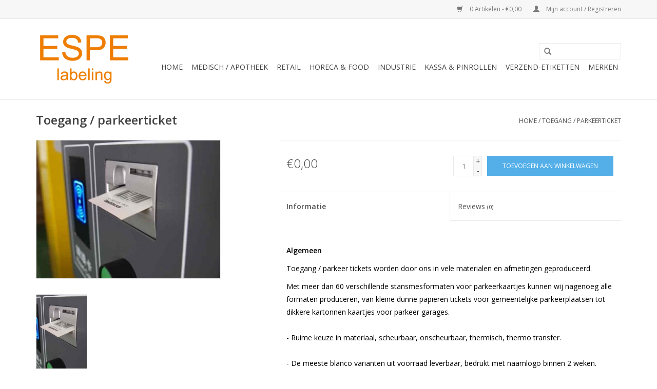

--- FILE ---
content_type: text/html;charset=utf-8
request_url: https://www.espe-labeling.nl/toegang-parkeerticket.html
body_size: 7494
content:
<!DOCTYPE html>
<html lang="nl">
  <head>
    <meta charset="utf-8"/>
<!-- [START] 'blocks/head.rain' -->
<!--

  (c) 2008-2026 Lightspeed Netherlands B.V.
  http://www.lightspeedhq.com
  Generated: 17-01-2026 @ 20:54:33

-->
<link rel="canonical" href="https://www.espe-labeling.nl/toegang-parkeerticket.html"/>
<link rel="alternate" href="https://www.espe-labeling.nl/index.rss" type="application/rss+xml" title="Nieuwe producten"/>
<meta name="robots" content="noodp,noydir"/>
<meta property="og:url" content="https://www.espe-labeling.nl/toegang-parkeerticket.html?source=facebook"/>
<meta property="og:site_name" content="ESPE labeling"/>
<meta property="og:title" content="Toegang / parkeerticket "/>
<meta property="og:description" content="ipparking tickets, ipparking papier, skidata papier, skidata tickets, Asytec tickets, asytec papier,  Axxteq tickets, Axxteq papier, barmatic ticket, barmati..."/>
<meta property="og:image" content="https://cdn.webshopapp.com/shops/70969/files/187213007/toegang-parkeerticket.jpg"/>
<!--[if lt IE 9]>
<script src="https://cdn.webshopapp.com/assets/html5shiv.js?2025-02-20"></script>
<![endif]-->
<!-- [END] 'blocks/head.rain' -->
    
    <!-- Google Tag Manager -->
<script>(function(w,d,s,l,i){w[l]=w[l]||[];w[l].push({'gtm.start':
new Date().getTime(),event:'gtm.js'});var f=d.getElementsByTagName(s)[0],
j=d.createElement(s),dl=l!='dataLayer'?'&l='+l:'';j.async=true;j.src=
'https://www.googletagmanager.com/gtm.js?id='+i+dl;f.parentNode.insertBefore(j,f);
})(window,document,'script','dataLayer','GTM-KT4HFN3');</script>
<!-- End Google Tag Manager -->
    
    <title>Toegang / parkeerticket  - ESPE labeling</title>
    <meta name="description" content="ipparking tickets, ipparking papier, skidata papier, skidata tickets, Asytec tickets, asytec papier,  Axxteq tickets, Axxteq papier, barmatic ticket, barmati..." />
    <meta name="keywords" content="ipparking tickets, ipparking papier, skidata papier, skidata tickets, Asytec tickets, asytec papier,  Axxteq tickets, Axxteq papier, barmatic ticket, barmatic papier" />
    <meta http-equiv="X-UA-Compatible" content="IE=edge,chrome=1">
    <meta name="viewport" content="width=device-width, initial-scale=1.0">
    <meta name="apple-mobile-web-app-capable" content="yes">
    <meta name="apple-mobile-web-app-status-bar-style" content="black">
    <meta property="fb:app_id" content="966242223397117"/>


    <link rel="shortcut icon" href="https://cdn.webshopapp.com/shops/70969/themes/172681/v/767954/assets/favicon.ico?20210805085406" type="image/x-icon" />
    <link href='//fonts.googleapis.com/css?family=Open%20Sans:400,300,600' rel='stylesheet' type='text/css'>
    <link href='//fonts.googleapis.com/css?family=Open%20Sans:400,300,600' rel='stylesheet' type='text/css'>
    <link rel="shortcut icon" href="https://cdn.webshopapp.com/shops/70969/themes/172681/v/767954/assets/favicon.ico?20210805085406" type="image/x-icon" /> 
    <link rel="stylesheet" href="https://cdn.webshopapp.com/shops/70969/themes/172681/assets/bootstrap.css?20250724092054" />
    <link rel="stylesheet" href="https://cdn.webshopapp.com/shops/70969/themes/172681/assets/style.css?20250724092054" />    
    <link rel="stylesheet" href="https://cdn.webshopapp.com/shops/70969/themes/172681/assets/settings.css?20250724092054" />  
    <link rel="stylesheet" href="https://cdn.webshopapp.com/assets/gui-2-0.css?2025-02-20" />
    <link rel="stylesheet" href="https://cdn.webshopapp.com/assets/gui-responsive-2-0.css?2025-02-20" />   
    <link rel="stylesheet" href="https://cdn.webshopapp.com/shops/70969/themes/172681/assets/custom.css?20250724092054" />
    <script src="https://cdn.webshopapp.com/assets/jquery-1-9-1.js?2025-02-20"></script>
    <script src="https://cdn.webshopapp.com/assets/jquery-ui-1-10-1.js?2025-02-20"></script>
   
    <script type="text/javascript" src="https://cdn.webshopapp.com/shops/70969/themes/172681/assets/global.js?20250724092054"></script>

    <script type="text/javascript" src="https://cdn.webshopapp.com/shops/70969/themes/172681/assets/jcarousel.js?20250724092054"></script>
    <script type="text/javascript" src="https://cdn.webshopapp.com/assets/gui.js?2025-02-20"></script>
    <script type="text/javascript" src="https://cdn.webshopapp.com/assets/gui-responsive-2-0.js?2025-02-20"></script>
        
    <!--[if lt IE 9]>
    <link rel="stylesheet" href="https://cdn.webshopapp.com/shops/70969/themes/172681/assets/style-ie.css?20250724092054" />
    <![endif]-->
  </head>
  <body>  
    
    <!-- Google Tag Manager (noscript) -->
<noscript><iframe src="https://www.googletagmanager.com/ns.html?id=GTM-KT4HFN3"
height="0" width="0" style="display:none;visibility:hidden"></iframe></noscript>
<!-- End Google Tag Manager (noscript) -->
    
    <header>
      <div class="topnav">
        <div class="container">
                    <div class="right">
            <a href="https://www.espe-labeling.nl/cart/" title="Winkelwagen" class="cart"> 
              <span class="glyphicon glyphicon-shopping-cart"></span>
              0 Artikelen - €0,00
            </a>
            <a href="https://www.espe-labeling.nl/account/" title="Mijn account" class="my-account">
              <span class="glyphicon glyphicon-user"></span>
                            Mijn account / Registreren
                          </a>
          </div>
        </div>
      </div>
      <div class="navigation container">
        <div class="align">
          <ul class="burger">
            <img src="https://cdn.webshopapp.com/shops/70969/themes/172681/assets/hamburger.png?20250724092054" width="32" height="32" alt="Menu">
          </ul>
          <div class="vertical logo">
            <a href="https://www.espe-labeling.nl/" title="Producent van plaketiketten, labels, draagtassen, drukwerk">
              <img src="https://cdn.webshopapp.com/shops/70969/themes/172681/v/767954/assets/logo.png?20210805085406" alt="Producent van plaketiketten, labels, draagtassen, drukwerk" />
            </a>
          </div>
          <nav class="nonbounce desktop vertical">
            <form action="https://www.espe-labeling.nl/search/" method="get" id="formSearch">
              <input type="text" name="q" autocomplete="off"  value=""/>
              <span onclick="$('#formSearch').submit();" title="Zoeken" class="glyphicon glyphicon-search"></span>
            </form>            
            <ul>
              <li class="item home ">
                <a class="itemLink" href="https://www.espe-labeling.nl/">Home</a>
              </li>
                            <li class="item sub">
                <a class="itemLink" href="https://www.espe-labeling.nl/medisch-apotheek/" title="Medisch / Apotheek">Medisch / Apotheek</a>
                                <span class="glyphicon glyphicon-play"></span>
                <ul class="subnav">
                                    <li class="subitem">
                    <a class="subitemLink" href="https://www.espe-labeling.nl/medisch-apotheek/etiketten-recept/" title="Etiketten (Recept)">Etiketten (Recept)</a>
                                      </li>
                                    <li class="subitem">
                    <a class="subitemLink" href="https://www.espe-labeling.nl/medisch-apotheek/etiketten-strook/" title="Etiketten (Strook)">Etiketten (Strook)</a>
                                      </li>
                                    <li class="subitem">
                    <a class="subitemLink" href="https://www.espe-labeling.nl/medisch-apotheek/draagtassen-blokbodemzakjes/" title="Draagtassen / blokbodemzakjes">Draagtassen / blokbodemzakjes</a>
                                      </li>
                                    <li class="subitem">
                    <a class="subitemLink" href="https://www.espe-labeling.nl/medisch-apotheek/stripvouwdoos-medicijndoos/" title="Stripvouwdoos / medicijndoos">Stripvouwdoos / medicijndoos</a>
                                      </li>
                                    <li class="subitem">
                    <a class="subitemLink" href="https://www.espe-labeling.nl/medisch-apotheek/gripzakken-sluitstrip-zakken/" title="Gripzakken / sluitstrip zakken">Gripzakken / sluitstrip zakken</a>
                                      </li>
                                    <li class="subitem">
                    <a class="subitemLink" href="https://www.espe-labeling.nl/medisch-apotheek/potjes-flacons/" title="Potjes / flacons  ">Potjes / flacons  </a>
                                      </li>
                                    <li class="subitem">
                    <a class="subitemLink" href="https://www.espe-labeling.nl/medisch-apotheek/verzendverpakkingen-brievenbus-automaatdozen/" title="Verzendverpakkingen / brievenbus / automaatdozen">Verzendverpakkingen / brievenbus / automaatdozen</a>
                                      </li>
                                    <li class="subitem">
                    <a class="subitemLink" href="https://www.espe-labeling.nl/medisch-apotheek/drukwerk/" title="Drukwerk">Drukwerk</a>
                                      </li>
                                    <li class="subitem">
                    <a class="subitemLink" href="https://www.espe-labeling.nl/medisch-apotheek/service-apotheek-logo-laatse-kans/" title="SERVICE apotheek logo LAATSE KANS">SERVICE apotheek logo LAATSE KANS</a>
                                      </li>
                                    <li class="subitem">
                    <a class="subitemLink" href="https://www.espe-labeling.nl/medisch-apotheek/kassa-pinrollen/" title="Kassa &amp; Pinrollen">Kassa &amp; Pinrollen</a>
                                      </li>
                                    <li class="subitem">
                    <a class="subitemLink" href="https://www.espe-labeling.nl/medisch-apotheek/wachtrij-toegang-parkeer-tickets/" title="Wachtrij / toegang /parkeer tickets">Wachtrij / toegang /parkeer tickets</a>
                                      </li>
                                    <li class="subitem">
                    <a class="subitemLink" href="https://www.espe-labeling.nl/medisch-apotheek/dagstickers/" title="Dagstickers">Dagstickers</a>
                                      </li>
                                    <li class="subitem">
                    <a class="subitemLink" href="https://www.espe-labeling.nl/medisch-apotheek/bedrukte-tape/" title="Bedrukte Tape ">Bedrukte Tape </a>
                                      </li>
                                    <li class="subitem">
                    <a class="subitemLink" href="https://www.espe-labeling.nl/medisch-apotheek/mondkapjes-sneltesten-handschoenen/" title="Mondkapjes  / sneltesten / handschoenen">Mondkapjes  / sneltesten / handschoenen</a>
                                        <ul class="subnav">
                                            <li class="subitem">
                        <a class="subitemLink" href="https://www.espe-labeling.nl/medisch-apotheek/mondkapjes-sneltesten-handschoenen/mondmaskers-corona-testen-handschoenen/" title="Mondmaskers / Corona testen / handschoenen ">Mondmaskers / Corona testen / handschoenen </a>
                      </li>
                                          </ul>
                                      </li>
                                    <li class="subitem">
                    <a class="subitemLink" href="https://www.espe-labeling.nl/medisch-apotheek/linten-carbon-labelprinters/" title="Linten / Carbon labelprinters">Linten / Carbon labelprinters</a>
                                        <ul class="subnav">
                                            <li class="subitem">
                        <a class="subitemLink" href="https://www.espe-labeling.nl/medisch-apotheek/linten-carbon-labelprinters/linten-kassaprinter/" title="Linten kassaprinter">Linten kassaprinter</a>
                      </li>
                                          </ul>
                                      </li>
                                    <li class="subitem">
                    <a class="subitemLink" href="https://www.espe-labeling.nl/medisch-apotheek/printers-hardware/" title="Printers &amp; Hardware">Printers &amp; Hardware</a>
                                      </li>
                                  </ul>
                              </li>
                            <li class="item sub">
                <a class="itemLink" href="https://www.espe-labeling.nl/retail/" title="Retail">Retail</a>
                                <span class="glyphicon glyphicon-play"></span>
                <ul class="subnav">
                                    <li class="subitem">
                    <a class="subitemLink" href="https://www.espe-labeling.nl/retail/afprijs-aktie-etiketten/" title="Afprijs / Aktie etiketten">Afprijs / Aktie etiketten</a>
                                      </li>
                                    <li class="subitem">
                    <a class="subitemLink" href="https://www.espe-labeling.nl/retail/tape-naamlogo-tape/" title="Tape / naamlogo tape">Tape / naamlogo tape</a>
                                      </li>
                                    <li class="subitem">
                    <a class="subitemLink" href="https://www.espe-labeling.nl/retail/hangkaartjes-niet-thermisch/" title="Hangkaartjes NIET Thermisch">Hangkaartjes NIET Thermisch</a>
                                      </li>
                                    <li class="subitem">
                    <a class="subitemLink" href="https://www.espe-labeling.nl/retail/hangkaartjes-thermisch/" title="Hangkaartjes Thermisch">Hangkaartjes Thermisch</a>
                                      </li>
                                    <li class="subitem">
                    <a class="subitemLink" href="https://www.espe-labeling.nl/retail/plaketiketten-niet-thermisch/" title="Plaketiketten NIET Thermisch">Plaketiketten NIET Thermisch</a>
                                      </li>
                                    <li class="subitem">
                    <a class="subitemLink" href="https://www.espe-labeling.nl/retail/plaketiketten-thermisch/" title="Plaketiketten Thermisch">Plaketiketten Thermisch</a>
                                      </li>
                                    <li class="subitem">
                    <a class="subitemLink" href="https://www.espe-labeling.nl/retail/schoenetiketten/" title="Schoenetiketten">Schoenetiketten</a>
                                      </li>
                                    <li class="subitem">
                    <a class="subitemLink" href="https://www.espe-labeling.nl/retail/verzendetiketten/" title="Verzendetiketten">Verzendetiketten</a>
                                      </li>
                                    <li class="subitem">
                    <a class="subitemLink" href="https://www.espe-labeling.nl/retail/a4-laseretiketten/" title="A4 Laseretiketten">A4 Laseretiketten</a>
                                      </li>
                                    <li class="subitem">
                    <a class="subitemLink" href="https://www.espe-labeling.nl/retail/draagtassen/" title="Draagtassen">Draagtassen</a>
                                      </li>
                                    <li class="subitem">
                    <a class="subitemLink" href="https://www.espe-labeling.nl/retail/drukwerk/" title="Drukwerk">Drukwerk</a>
                                      </li>
                                    <li class="subitem">
                    <a class="subitemLink" href="https://www.espe-labeling.nl/retail/linten-carbon-labelprinters/" title="Linten / Carbon labelprinters">Linten / Carbon labelprinters</a>
                                      </li>
                                    <li class="subitem">
                    <a class="subitemLink" href="https://www.espe-labeling.nl/retail/kassa-pinrollen/" title="Kassa &amp; Pinrollen">Kassa &amp; Pinrollen</a>
                                        <ul class="subnav">
                                            <li class="subitem">
                        <a class="subitemLink" href="https://www.espe-labeling.nl/retail/kassa-pinrollen/linten-kassabonprinter/" title="Linten kassabonprinter">Linten kassabonprinter</a>
                      </li>
                                          </ul>
                                      </li>
                                    <li class="subitem">
                    <a class="subitemLink" href="https://www.espe-labeling.nl/retail/webshop-verzendformulieren/" title="Webshop verzendformulieren">Webshop verzendformulieren</a>
                                      </li>
                                    <li class="subitem">
                    <a class="subitemLink" href="https://www.espe-labeling.nl/retail/webshop-verzendzakken/" title="Webshop verzendzakken">Webshop verzendzakken</a>
                                      </li>
                                    <li class="subitem">
                    <a class="subitemLink" href="https://www.espe-labeling.nl/retail/printers-hardware/" title="Printers &amp; Hardware">Printers &amp; Hardware</a>
                                      </li>
                                    <li class="subitem">
                    <a class="subitemLink" href="https://www.espe-labeling.nl/retail/prijstangen-etiketten/" title="Prijstangen &amp; Etiketten">Prijstangen &amp; Etiketten</a>
                                      </li>
                                    <li class="subitem">
                    <a class="subitemLink" href="https://www.espe-labeling.nl/retail/dymo-labels/" title="Dymo Labels">Dymo Labels</a>
                                      </li>
                                    <li class="subitem">
                    <a class="subitemLink" href="https://www.espe-labeling.nl/retail/wachtrij-tickets/" title="Wachtrij tickets">Wachtrij tickets</a>
                                      </li>
                                    <li class="subitem">
                    <a class="subitemLink" href="https://www.espe-labeling.nl/retail/verzendverpakkingen-brievenbusdozen/" title="Verzendverpakkingen / brievenbusdozen">Verzendverpakkingen / brievenbusdozen</a>
                                      </li>
                                  </ul>
                              </li>
                            <li class="item sub">
                <a class="itemLink" href="https://www.espe-labeling.nl/horeca-food/" title="Horeca &amp; Food">Horeca &amp; Food</a>
                                <span class="glyphicon glyphicon-play"></span>
                <ul class="subnav">
                                    <li class="subitem">
                    <a class="subitemLink" href="https://www.espe-labeling.nl/horeca-food/daglabels/" title="Daglabels">Daglabels</a>
                                      </li>
                                    <li class="subitem">
                    <a class="subitemLink" href="https://www.espe-labeling.nl/horeca-food/water-oplosbare-etiketten/" title="water oplosbare etiketten">water oplosbare etiketten</a>
                                      </li>
                                    <li class="subitem">
                    <a class="subitemLink" href="https://www.espe-labeling.nl/horeca-food/tape-naamlogo-tape/" title="TAPE / NAAMLOGO TAPE">TAPE / NAAMLOGO TAPE</a>
                                      </li>
                                    <li class="subitem">
                    <a class="subitemLink" href="https://www.espe-labeling.nl/horeca-food/kassa-pinrollen/" title="Kassa &amp; Pinrollen">Kassa &amp; Pinrollen</a>
                                        <ul class="subnav">
                                            <li class="subitem">
                        <a class="subitemLink" href="https://www.espe-labeling.nl/horeca-food/kassa-pinrollen/linten-kassaprinter/" title="Linten kassaprinter">Linten kassaprinter</a>
                      </li>
                                          </ul>
                                      </li>
                                    <li class="subitem">
                    <a class="subitemLink" href="https://www.espe-labeling.nl/horeca-food/afprijs-aktie-etiketten/" title="Afprijs / Aktie etiketten">Afprijs / Aktie etiketten</a>
                                      </li>
                                    <li class="subitem">
                    <a class="subitemLink" href="https://www.espe-labeling.nl/horeca-food/plaketiketten-thermisch/" title="Plaketiketten Thermisch">Plaketiketten Thermisch</a>
                                      </li>
                                    <li class="subitem">
                    <a class="subitemLink" href="https://www.espe-labeling.nl/horeca-food/plaketiketten-niet-thermisch/" title="Plaketiketten NIET Thermisch">Plaketiketten NIET Thermisch</a>
                                      </li>
                                    <li class="subitem">
                    <a class="subitemLink" href="https://www.espe-labeling.nl/horeca-food/a4-laseretiketten/" title="A4 Laseretiketten">A4 Laseretiketten</a>
                                      </li>
                                    <li class="subitem">
                    <a class="subitemLink" href="https://www.espe-labeling.nl/horeca-food/draagtassen/" title="Draagtassen">Draagtassen</a>
                                      </li>
                                    <li class="subitem">
                    <a class="subitemLink" href="https://www.espe-labeling.nl/horeca-food/drukwerk/" title="Drukwerk">Drukwerk</a>
                                      </li>
                                    <li class="subitem">
                    <a class="subitemLink" href="https://www.espe-labeling.nl/horeca-food/printers-hardware/" title="Printers &amp; Hardware">Printers &amp; Hardware</a>
                                      </li>
                                    <li class="subitem">
                    <a class="subitemLink" href="https://www.espe-labeling.nl/horeca-food/linten-carbon-labelprinters/" title="Linten / Carbon labelprinters">Linten / Carbon labelprinters</a>
                                      </li>
                                    <li class="subitem">
                    <a class="subitemLink" href="https://www.espe-labeling.nl/horeca-food/dymo-labels/" title="Dymo Labels">Dymo Labels</a>
                                      </li>
                                    <li class="subitem">
                    <a class="subitemLink" href="https://www.espe-labeling.nl/horeca-food/wachtrij-tickets/" title="Wachtrij tickets">Wachtrij tickets</a>
                                      </li>
                                  </ul>
                              </li>
                            <li class="item sub">
                <a class="itemLink" href="https://www.espe-labeling.nl/industrie/" title="Industrie">Industrie</a>
                                <span class="glyphicon glyphicon-play"></span>
                <ul class="subnav">
                                    <li class="subitem">
                    <a class="subitemLink" href="https://www.espe-labeling.nl/industrie/plaketiketten-niet-thermisch/" title="Plaketiketten NIET Thermisch">Plaketiketten NIET Thermisch</a>
                                      </li>
                                    <li class="subitem">
                    <a class="subitemLink" href="https://www.espe-labeling.nl/industrie/plaketiketten-thermisch/" title="Plaketiketten Thermisch">Plaketiketten Thermisch</a>
                                      </li>
                                    <li class="subitem">
                    <a class="subitemLink" href="https://www.espe-labeling.nl/industrie/verzendetiketten/" title="Verzendetiketten">Verzendetiketten</a>
                                      </li>
                                    <li class="subitem">
                    <a class="subitemLink" href="https://www.espe-labeling.nl/industrie/a4-laseretiketten/" title="A4 Laseretiketten">A4 Laseretiketten</a>
                                      </li>
                                    <li class="subitem">
                    <a class="subitemLink" href="https://www.espe-labeling.nl/industrie/webshop-verzendformulieren/" title="Webshop verzendformulieren">Webshop verzendformulieren</a>
                                      </li>
                                    <li class="subitem">
                    <a class="subitemLink" href="https://www.espe-labeling.nl/industrie/linten-carbon-labelprinters/" title="Linten / Carbon labelprinters">Linten / Carbon labelprinters</a>
                                      </li>
                                    <li class="subitem">
                    <a class="subitemLink" href="https://www.espe-labeling.nl/industrie/drukwerk/" title="Drukwerk">Drukwerk</a>
                                      </li>
                                    <li class="subitem">
                    <a class="subitemLink" href="https://www.espe-labeling.nl/industrie/gevaarsetiketten-waarschuwingsetiketten/" title="Gevaarsetiketten &amp; Waarschuwingsetiketten">Gevaarsetiketten &amp; Waarschuwingsetiketten</a>
                                      </li>
                                    <li class="subitem">
                    <a class="subitemLink" href="https://www.espe-labeling.nl/industrie/dymo-labels/" title="Dymo Labels">Dymo Labels</a>
                                      </li>
                                    <li class="subitem">
                    <a class="subitemLink" href="https://www.espe-labeling.nl/industrie/verzendverpakkingen-brievenbusdozen/" title="Verzendverpakkingen / brievenbusdozen">Verzendverpakkingen / brievenbusdozen</a>
                                      </li>
                                    <li class="subitem">
                    <a class="subitemLink" href="https://www.espe-labeling.nl/industrie/pijstang-dispensers/" title="Pijstang / Dispensers">Pijstang / Dispensers</a>
                                      </li>
                                    <li class="subitem">
                    <a class="subitemLink" href="https://www.espe-labeling.nl/industrie/tape-naamlogo-tape/" title="Tape / naamlogo tape">Tape / naamlogo tape</a>
                                      </li>
                                  </ul>
                              </li>
                            <li class="item sub">
                <a class="itemLink" href="https://www.espe-labeling.nl/kassa-pinrollen/" title="Kassa &amp; Pinrollen">Kassa &amp; Pinrollen</a>
                                <span class="glyphicon glyphicon-play"></span>
                <ul class="subnav">
                                    <li class="subitem">
                    <a class="subitemLink" href="https://www.espe-labeling.nl/kassa-pinrollen/linten-kassabonprinter/" title="Linten kassabonprinter">Linten kassabonprinter</a>
                                      </li>
                                  </ul>
                              </li>
                            <li class="item sub">
                <a class="itemLink" href="https://www.espe-labeling.nl/verzend-etiketten/" title="Verzend-etiketten">Verzend-etiketten</a>
                                <span class="glyphicon glyphicon-play"></span>
                <ul class="subnav">
                                    <li class="subitem">
                    <a class="subitemLink" href="https://www.espe-labeling.nl/verzend-etiketten/etiketten/" title="Etiketten">Etiketten</a>
                                        <ul class="subnav">
                                            <li class="subitem">
                        <a class="subitemLink" href="https://www.espe-labeling.nl/verzend-etiketten/etiketten/prijstang-etiket-dispensers/" title="Prijstang / etiket dispensers">Prijstang / etiket dispensers</a>
                      </li>
                                          </ul>
                                      </li>
                                    <li class="subitem">
                    <a class="subitemLink" href="https://www.espe-labeling.nl/verzend-etiketten/tape-naamlogo-tape/" title="Tape / naamlogo tape">Tape / naamlogo tape</a>
                                      </li>
                                  </ul>
                              </li>
                                                                      <li class="item"><a class="itemLink" href="https://www.espe-labeling.nl/brands/" title="Merken">Merken</a></li>
                                        </ul>
            <span class="glyphicon glyphicon-remove"></span>  
          </nav>
        </div>
      </div>
    </header>
    
    <div class="wrapper">
      <div class="container content">
                <div itemscope itemtype="http://schema.org/Product">
  <div class="page-title row">
    <div class="col-sm-6 col-md-6">
    <h1 class="product-page" itemprop="name" content="Toegang / parkeerticket">       Toegang / parkeerticket </h1> 
      </div>
  <div class="col-sm-6 col-md-6 breadcrumbs text-right">
    <a href="https://www.espe-labeling.nl/" title="Home">Home</a>
    
        / <a href="https://www.espe-labeling.nl/toegang-parkeerticket.html">Toegang / parkeerticket</a>
      </div>  
</div>
<div class="product-wrap row">
  <div class="product-img col-sm-4 col-md-4">
    <div class="zoombox">
      <div class="images"> 
        <meta itemprop="image" content="https://cdn.webshopapp.com/shops/70969/files/187213007/300x250x2/toegang-parkeerticket.jpg" />       
                <a class="zoom first" data-image-id="187213007">             
                                  <img src="https://cdn.webshopapp.com/shops/70969/files/187213007/toegang-parkeerticket.jpg" alt="Toegang / parkeerticket">
                              </a> 
              </div>
      
      <div class="thumbs row">
                <div class="col-xs-3 col-sm-4 col-md-4">
          <a data-image-id="187213007">
                                        <img src="https://cdn.webshopapp.com/shops/70969/files/187213007/156x230x1/toegang-parkeerticket.jpg" alt="Toegang / parkeerticket" title="Toegang / parkeerticket"/>
                                    </a>
        </div>
              </div>  
    </div>
  </div>
 
  <div itemprop="offers" itemscope itemtype="http://schema.org/Offer" class="product-info col-sm-8 col-md-7 col-md-offset-1"> 
	  
    	<meta itemprop="price" content="0.00" />
    	<meta itemprop="priceCurrency" content="EUR" />
	  
    <meta itemprop="itemCondition" itemtype="http://schema.org/OfferItemCondition" content="http://schema.org/NewCondition"/>
          
    <form action="https://www.espe-labeling.nl/cart/add/134593145/" id=
        "product_configure_form" method="post">
              <input type="hidden" name="bundle_id" id="product_configure_bundle_id" value="">
            <div class="product-price row">
        <div class="price-wrap col-xs-5 col-md-5"> 
                    <span class="price" style="line-height: 30px;">€0,00
             
 
        </div>
        <div class="cart col-xs-7 col-md-7"> 
          <div class="cart">
                        <input type="text" name="quantity" value="1" />
            <div class="change">
              <a href="javascript:;" onclick="updateQuantity('up');" class="up">+</a>
              <a href="javascript:;" onclick="updateQuantity('down');" class="down">-</a>
            </div>
            <a href="javascript:;" onclick="$('#product_configure_form').submit();" class="btn glyphicon glyphicon-shopping-cart" title="Toevoegen aan winkelwagen" >
              <span>Toevoegen aan winkelwagen</span>
            </a>
                      </div>
        </div>
      </div>
    </form>   

    <div class="product-tabs row">
      <div class="tabs">
        <ul>
          <li class="active col-2 information"><a rel="info" href="#">Informatie</a></li>
                    <li class="col-2 reviews"><a rel="reviews" href="#">Reviews <small>(0)</small></a></li>        </ul>
      </div>                    
      <div class="tabsPages">
        <div class="page info active">
          <table class="details">
                                                          
          </table>
         
          
                    <div class="clearfix"></div>
          
          <p><span style="color: #ff6600;"><span style="color: #000000;"><strong>Algemeen<br /></strong></span></span></p>
<p><span style="color: #ff6600;"><span style="color: #000000;">Toegang / parkeer tickets worden door ons in vele materialen en afmetingen geproduceerd.<br /></span></span></p>
<p><span style="color: #ff6600;"><span style="color: #000000;">Met meer dan 60 verschillende stansmesformaten voor parkeerkaartjes kunnen wij nagenoeg alle formaten produceren, van kleine dunne papieren tickets voor gemeentelijke parkeerplaatsen tot dikkere kartonnen kaartjes voor parkeer garages.<br /><br />- Ruime keuze in materiaal, scheurbaar, onscheurbaar, thermisch, thermo transfer.<br /><br />- De meeste blanco varianten uit voorraad leverbaar, bedrukt met naamlogo binnen 2 weken.<br /><br /></span></span></p>
<p><strong><em>- GRATIS clichékosten voor tickets  / kaartjes met bedrijfs / gemeente logo</em></strong></p>
<p><span style="color: #ff6600;"><span style="color: #000000;">Wilt u extra informatie? <a href="/cdn-cgi/l/email-protection" class="__cf_email__" data-cfemail="2d44434b426d485e5d4800414c4f484144434a034341">[email&#160;protected]</a> / tel: (+31)-(0)40-2265906<br /><br />U wilt een vrijblijvende offerte? Stuur dan 3 voorbeelden van de door u gebruikte tickets. Deze kunt u gratis verzenden naar antwoordnummer 21002, 5590 VR  HEEZE</span></span></p>
<p>-         Vervolgens ontvangt u van ons een vrijblijvende staffelprijs.</p>
<p><span style="color: #ff6600;"><span style="color: #000000;"><br /><br /><br /><br /><br /><br /><br /><br /><br /><br /></span></span></p>
          
                    
        </div>
        
        <div class="page reviews">
                              
          <div class="bottom">
            <div class="right">
              <a href="https://www.espe-labeling.nl/account/review/68277866/">Je beoordeling toevoegen</a>
            </div>
            <span>0</span> sterren op basis van <span>0</span> beoordelingen
          </div>          
        </div>
      </div>
    </div>
  </div>
</div>
<div class="product-actions row">
  <div class="social-media col-xs-12 col-md-4">
    <div class="sharethis-inline-share-buttons"></div>
  </div>
  <div class="col-md-7 col-md-offset-1 ">
    <div class="tags-actions row">
      <div class="tags col-md-4">
                <a href="https://www.espe-labeling.nl/tags/asytec-tickets/" title="asytec tickets">asytec tickets</a> /                 <a href="https://www.espe-labeling.nl/tags/azytec-papier/" title="azytec papier">azytec papier</a> /                 <a href="https://www.espe-labeling.nl/tags/barmatic-papier/" title="barmatic papier">barmatic papier</a> /                 <a href="https://www.espe-labeling.nl/tags/barmatic-tickets/" title="barmatic tickets">barmatic tickets</a> /                 <a href="https://www.espe-labeling.nl/tags/ipparking-tickets/" title="ipparking tickets">ipparking tickets</a> /                 <a href="https://www.espe-labeling.nl/tags/ipparkingpapier/" title="ipparkingpapier">ipparkingpapier</a> /                 <a href="https://www.espe-labeling.nl/tags/skidata-papier/" title="skidata papier">skidata papier</a> /                 <a href="https://www.espe-labeling.nl/tags/skidata-tickets/" title="skidata tickets">skidata tickets</a>                       </div>
      <div class="actions col-md-8 text-right">
        <a href="https://www.espe-labeling.nl/account/wishlistAdd/68277866/?variant_id=134593145" title="Aan verlanglijst toevoegen">Aan verlanglijst toevoegen</a> / 
        <a href="https://www.espe-labeling.nl/compare/add/134593145/" title="Toevoegen om te vergelijken">
          Toevoegen om te vergelijken
        </a> / 
                <a href="#" onclick="window.print(); return false;" title="Afdrukken">
          Afdrukken
        </a>
      </div>      
    </div>
  </div>    
</div>

   
  
</div>


<script data-cfasync="false" src="/cdn-cgi/scripts/5c5dd728/cloudflare-static/email-decode.min.js"></script><script src="https://cdn.webshopapp.com/shops/70969/themes/172681/assets/jquery-zoom-min.js?20250724092054" type="text/javascript"></script>
<script type="text/javascript">
function updateQuantity(way){
    var quantity = parseInt($('.cart input').val());

    if (way == 'up'){
        if (quantity < 10000){
            quantity++;
        } else {
            quantity = 10000;
        }
    } else {
        if (quantity > 1){
            quantity--;
        } else {
            quantity = 1;
        }
    }

    $('.cart input').val(quantity);
}
</script>      </div>
      
      <footer>
        <hr class="full-width" />
        <div class="container">
          <div class="social row">
                        <div class="newsletter col-xs-12 col-sm-7 col-md-7">
              <span class="title">Meld je aan voor onze nieuwsbrief:</span>
              <form id="formNewsletter" action="https://www.espe-labeling.nl/account/newsletter/" method="post">
                <input type="hidden" name="key" value="16accf2a78d76ec5e7d8e8ea10e5fccb" />
                <input type="text" name="email" id="formNewsletterEmail" value="" placeholder="E-mail"/>
                <a class="btn glyphicon glyphicon-send" href="#" onclick="$('#formNewsletter').submit(); return false;" title="Abonneer" ><span>Abonneer</span></a>
              </form>
            </div>
                            <div class="social-media col-xs-12 col-md-12  col-sm-5 col-md-5 text-right">
              <a href="https://www.facebook.com/SEOshop" class="social-icon facebook" target="_blank"></a>                                                        <a href="https://www.youtube.com/user/getSEOshop" class="social-icon youtube" target="_blank"></a>                            <a href="https://www.instagram.com" class="social-icon instagram" target="_blank" title="Instagram ESPE labeling"></a>              
            </div>
                      </div>
          <hr class="full-width" />
          <div class="links row">
            <div class="col-xs-12 col-sm-3 col-md-3">
                <label class="collapse" for="_1">
                  <strong>Klantenservice</strong>
                  <span class="glyphicon glyphicon-chevron-down hidden-sm hidden-md hidden-lg"></span></label>
                    <input class="collapse_input hidden-md hidden-lg hidden-sm" id="_1" type="checkbox">
                    <div class="list">
  
                  <ul class="no-underline no-list-style">
                                                <li><a href="https://www.espe-labeling.nl/service/about/" title="Over ons" >Over ons</a>
                        </li>
                                                <li><a href="https://www.espe-labeling.nl/service/general-terms-conditions/" title="Algemene voorwaarden" >Algemene voorwaarden</a>
                        </li>
                                                <li><a href="https://www.espe-labeling.nl/service/disclaimer/" title="Disclaimer" >Disclaimer</a>
                        </li>
                                                <li><a href="https://www.espe-labeling.nl/service/privacy-policy/" title="Privacy Policy" >Privacy Policy</a>
                        </li>
                                                <li><a href="https://www.espe-labeling.nl/service/payment-methods/" title="Betaalmethoden" >Betaalmethoden</a>
                        </li>
                                                <li><a href="https://www.espe-labeling.nl/service/shipping-returns/" title="Verzenden &amp; retourneren" >Verzenden &amp; retourneren</a>
                        </li>
                                                <li><a href="https://www.espe-labeling.nl/service/" title="Klantenservice" >Klantenservice</a>
                        </li>
                                                <li><a href="https://www.espe-labeling.nl/sitemap/" title="Sitemap" >Sitemap</a>
                        </li>
                                            </ul>
                  </div> 
             
            </div>     
       
            
            <div class="col-xs-12 col-sm-3 col-md-3">
          <label class="collapse" for="_2">
                  <strong>Producten</strong>
                  <span class="glyphicon glyphicon-chevron-down hidden-sm hidden-md hidden-lg"></span></label>
                    <input class="collapse_input hidden-md hidden-lg hidden-sm" id="_2" type="checkbox">
                    <div class="list">
              <ul>
                <li><a href="https://www.espe-labeling.nl/collection/" title="Alle producten">Alle producten</a></li>
                <li><a href="https://www.espe-labeling.nl/collection/?sort=newest" title="Nieuwe producten">Nieuwe producten</a></li>
                <li><a href="https://www.espe-labeling.nl/collection/offers/" title="Aanbiedingen">Aanbiedingen</a></li>
                <li><a href="https://www.espe-labeling.nl/brands/" title="Merken">Merken</a></li>                <li><a href="https://www.espe-labeling.nl/tags/" title="Tags">Tags</a></li>                <li><a href="https://www.espe-labeling.nl/index.rss" title="RSS-feed">RSS-feed</a></li>
              </ul>
            </div>
            </div>
            
            <div class="col-xs-12 col-sm-3 col-md-3">
              <label class="collapse" for="_3">
                  <strong>
                                Mijn account
                              </strong>
                  <span class="glyphicon glyphicon-chevron-down hidden-sm hidden-md hidden-lg"></span></label>
                    <input class="collapse_input hidden-md hidden-lg hidden-sm" id="_3" type="checkbox">
                    <div class="list">
            
           
              <ul>
                                <li><a href="https://www.espe-labeling.nl/account/" title="Registreren">Registreren</a></li>
                                <li><a href="https://www.espe-labeling.nl/account/orders/" title="Mijn bestellingen">Mijn bestellingen</a></li>
                                <li><a href="https://www.espe-labeling.nl/account/tickets/" title="Mijn tickets">Mijn tickets</a></li>
                                <li><a href="https://www.espe-labeling.nl/account/wishlist/" title="Mijn verlanglijst">Mijn verlanglijst</a></li>
                              </ul>
            </div>
            </div>
            <div class="col-xs-12 col-sm-3 col-md-3">
                 <label class="collapse" for="_4">
                  <strong>ESPE labeling </strong>
                  <span class="glyphicon glyphicon-chevron-down hidden-sm hidden-md hidden-lg"></span></label>
                    <input class="collapse_input hidden-md hidden-lg hidden-sm" id="_4" type="checkbox">
                    <div class="list">
              
              
              
              <span class="contact-description">Boelakkers 26, 5591 RA Heeze.  bankrekening NL34RABO0159755921</span>                            <div class="contact">
                <span class="glyphicon glyphicon-earphone"></span>
                040 22 65 906
              </div>
                                          <div class="contact">
                <span class="glyphicon glyphicon-envelope"></span>
                <a href="/cdn-cgi/l/email-protection#1e777078715e7b6d6e7b33727f7c7b72777079307072" title="Email"><span class="__cf_email__" data-cfemail="dcb5b2bab39cb9afacb9f1b0bdbeb9b0b5b2bbf2b2b0">[email&#160;protected]</span></a>
              </div>
                            </div>
              
                                                      </div>
          </div>
          <hr class="full-width" />
        </div>
        <div class="copyright-payment">
          <div class="container">
            <div class="row">
              <div class="copyright col-md-6">
                © Copyright 2026 ESPE labeling 
                                - Powered by
                                <a href="https://www.lightspeedhq.nl/" title="Lightspeed" target="_blank">Lightspeed</a>
                                                              </div>
              <div class="payments col-md-6 text-right">
                                <a href="https://www.espe-labeling.nl/service/payment-methods/" title="Betaalmethoden">
                  <img src="https://cdn.webshopapp.com/assets/icon-payment-invoice.png?2025-02-20" alt="Invoice" />
                </a>
                              </div>
            </div>
          </div>
        </div>
      </footer>
    </div>
    <!-- [START] 'blocks/body.rain' -->
<script data-cfasync="false" src="/cdn-cgi/scripts/5c5dd728/cloudflare-static/email-decode.min.js"></script><script>
(function () {
  var s = document.createElement('script');
  s.type = 'text/javascript';
  s.async = true;
  s.src = 'https://www.espe-labeling.nl/services/stats/pageview.js?product=68277866&hash=bb95';
  ( document.getElementsByTagName('head')[0] || document.getElementsByTagName('body')[0] ).appendChild(s);
})();
</script>
  
<!-- Global site tag (gtag.js) - Google Analytics -->
<script async src="https://www.googletagmanager.com/gtag/js?id=AW-11565483228"></script>
<script>
    window.dataLayer = window.dataLayer || [];
    function gtag(){dataLayer.push(arguments);}

        gtag('consent', 'default', {"ad_storage":"denied","ad_user_data":"denied","ad_personalization":"denied","analytics_storage":"denied","region":["AT","BE","BG","CH","GB","HR","CY","CZ","DK","EE","FI","FR","DE","EL","HU","IE","IT","LV","LT","LU","MT","NL","PL","PT","RO","SK","SI","ES","SE","IS","LI","NO","CA-QC"]});
    
    gtag('js', new Date());
    gtag('config', 'AW-11565483228', {
        'currency': 'EUR',
                'country': 'NL'
    });

        gtag('event', 'view_item', {"items":[{"item_id":134593145,"item_name":"Toegang \/ parkeertickets","currency":"EUR","item_brand":"","item_variant":"Standaard","price":0,"quantity":1}],"currency":"EUR","value":0});
    </script>
  <script>
const msps = "div.payment-methods p";
const mspl = document.documentElement.lang;
const msplt = {"IDEAL":"https://lightspeed.multisafepay.com/images/ideal.svg"};
const mspd = {"default":["IDEAL"]
"nl":["IDEAL"]};
const mspSetPaymentMethods = (data) => {
let containers = document.querySelectorAll(msps);
let x = mspd[mspl] ? mspl : "default";
for (let i = 0; i < mspd[x].length; i++)
{
const e = mspd[x][i];
containers.forEach(c => c.innerHTML += `<a class="" href="#" title="${e}"><img height="16" src="${msplt[e]}" class="" alt="${e}" /></a>`);
}
}
document.addEventListener('readystatechange'
event=>{if(event.target.readyState === "complete"){mspSetPaymentMethods();}});
</script>
<script>
(function () {
  var s = document.createElement('script');
  s.type = 'text/javascript';
  s.async = true;
  s.src = 'https://lightspeed.multisafepay.com/multisafepaycheckout.js';
  ( document.getElementsByTagName('head')[0] || document.getElementsByTagName('body')[0] ).appendChild(s);
})();
</script>
<!-- [END] 'blocks/body.rain' -->
  </body>

</html>

--- FILE ---
content_type: text/javascript;charset=utf-8
request_url: https://www.espe-labeling.nl/services/stats/pageview.js?product=68277866&hash=bb95
body_size: -411
content:
// SEOshop 17-01-2026 20:54:35

--- FILE ---
content_type: text/plain
request_url: https://www.google-analytics.com/j/collect?v=1&_v=j102&aip=1&a=1432410702&t=pageview&_s=1&dl=https%3A%2F%2Fwww.espe-labeling.nl%2Ftoegang-parkeerticket.html&ul=en-us%40posix&dt=Toegang%20%2F%20parkeerticket%20-%20ESPE%20labeling&sr=1280x720&vp=1280x720&_u=YGBAgUABAAAAACAAI~&jid=538521892&gjid=1075946725&cid=1942764965.1768679675&tid=UA-62939905-1&_gid=25278976.1768679675&_slc=1&gtm=45He61e1n81KT4HFN3za200&gcd=13l3l3l3l1l1&dma=0&tag_exp=103116026~103200004~104527906~104528500~104684208~104684211~105391252~115616985~115938466~115938468~116988315~117041587&z=2001644410
body_size: -451
content:
2,cG-M2M6WG9MBX